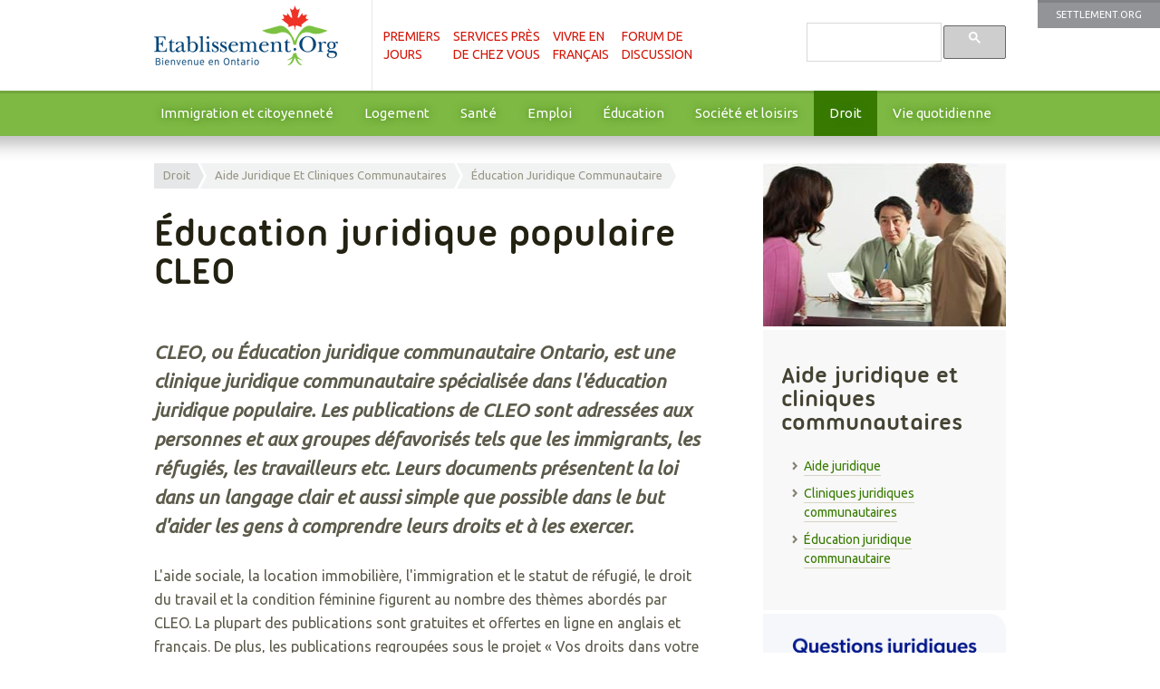

--- FILE ---
content_type: text/html; charset=utf-8
request_url: https://etablissement.org/ontario/droit/aide-juridique-et-cliniques-communautaires/education-juridique-communautaire/education-juridique-populaire-cleo/
body_size: 9470
content:


<!DOCTYPE html>
<!--[if lt IE 7 ]><html class="ie ie6" lang="fr-CA"> <![endif]-->
<!--[if IE 7 ]><html class="ie ie7" lang="fr-CA"> <![endif]-->
<!--[if IE 8 ]><html class="ie ie8" lang="fr-CA"> <![endif]-->
<!--[if (gte IE 9)|!(IE)]><!-->
<html lang="fr-CA">
<head><meta charset="utf-8" /><meta name="viewport" content="width=device-width,initial-scale=1, maximum-scale=2, user-scalable=1" />
    <meta name="google-site-verificationTest" content="HmuoIaDjndrXw3p6toknM2MNsFCbtWhJnO1-JG1Sgdc" />
    <link href="/favicon.ico" rel="shortcut icon" type="image/x-icon" /><link href="//cdnjs.cloudflare.com/ajax/libs/unsemantic/1.0.1/unsemantic-grid-responsive.min.css" rel="stylesheet" /><link href="https://fonts.googleapis.com/css?family=Ubuntu:400,700,400italic" rel="stylesheet" /><link href="/content/site.css?v=1.0.3" rel="stylesheet" type="text/css" />
    <!--[if IE]><script src="/Scripts/html5shiv.min.js"></script><![endif]-->
    <!--[if (lt IE 9) & (!IEMobile)]><link rel="stylesheet" href="/content/ie.css" /><![endif]-->
    <!--[if lte IE 8]><link rel="stylesheet" href="/content/site-ie8.css" /><![endif]-->
    
<meta property="og:title" content="Éducation juridique populaire CLEO" /> 
<meta property="og:description" content="Les publications de CLEO sont adressées aux personnes et aux groupes défavorisés. Leurs documents présentent la loi dans un langage clair et aussi simple que possible dans le but d'aider les gens à comprendre leurs droits et à les exercer." />  
<meta property="og:image" content="https://etablissement.org/images/logos/logo-settlement-fr.png" /> 

    


<style>
.document a.btn-cta {
    background-image: url(/images/google-map/21x34/pin-home-red-21x34.png);
    font-size: 1.05em !important;
    background-position: right center;
}

/*#s2j_widget .widget-search.full input, #s2j_widget .widget-search input{
    margin: 0;
}

#s2j_widget ul li.breadcrumb_item:not(:first-of-type) {
    padding-left: 20px;
}

#s2j_widget .s2j_widget_breadcrumb .breadcrumb_item:before {
line-height: 1;
}

#s2j_widget #questions .see_all {
    min-width: 80px !important;
}*/

</style>


        <script>
            var newSettlementApp = new Object();
            newSettlementApp.onjqueryloadedArticle = function () { };
            newSettlementApp.onjqueryloaded = function () { };
            newSettlementApp.googletrackcodeid = 'UA-318027-3';
            newSettlementApp.googlesearchcode = '005644484369807040564:ecyzkcpgbzy';
        </script>


    <style>
        .async-hide {
            opacity: 0 !important
        }
    </style>


    <!-- begin GTM / Kalamuna configuration -->
        <!-- Google Tag Manager -->
        <script>(function(w,d,s,l,i){w[l]=w[l]||[];w[l].push({'gtm.start':new Date().getTime(),event:'gtm.js'});var f=d.getElementsByTagName(s)[0],j=d.createElement(s),dl=l!='dataLayer'?'&l='+l:'';j.async=true;j.src='https://www.googletagmanager.com/gtm.js?id='+i+dl;f.parentNode.insertBefore(j,f);})(window,document,'script','dataLayer','GTM-N6S3VBF2');</script>
        <!-- End Google Tag Manager -->
    <!-- end GTM / Kalamuna configuration -->

    <script src="https://ajax.googleapis.com/ajax/libs/jquery/3.4.1/jquery.min.js"></script>
    <script src="https://ajax.googleapis.com/ajax/libs/jqueryui/1.12.1/jquery-ui.min.js"></script>

<style>

            @media screen and (max-width: 768px) {

                .nav-responsive-2.lang {
                    display: none;
                }
            }

            @media screen and (max-width: 480px) {

                header.header.advert {
                    margin-top: 225px;
                }

                .nav-responsive-2.lang {
                    display: block;
                }
            }
        </style>

      
<script type="text/javascript">var addthis_config = {  pubid: 'ra-549336ae0aa88b27',  ui_language: 'fr'  }; var addthis_share = { title: 'Éducation juridique populaire CLEO',  url: 'https://etablissement.org/ontario/droit/aide-juridique-et-cliniques-communautaires/education-juridique-communautaire/education-juridique-populaire-cleo/', url_transforms: { shorten: { twitter: 'bitly' } }, shorteners: { bitly: {} },  templates: { twitter: 'Consultez l\'article "{{title}}" {{url}} (via @Etablissement_Org)', }, email_template: 'sett_default'   };</script><script type="text/javascript" src="//s7.addthis.com/js/300/addthis_widget.js#username=settlementorg" async="async"></script><title>
	Éducation juridique populaire CLEO
</title><meta name="description" content="Les publications de CLEO sont adressées aux personnes et aux groupes défavorisés. Leurs documents présentent la loi dans un langage clair et aussi simple que possible dans le but d&#39;aider les gens à comprendre leurs droits et à les exercer." /></head>
<body id="document-4001382" class="document theme-lacc fr">
 

    <!-- begin GTM / Kalamuna configuration -->
        <!-- Google Tag Manager (noscript) -->
            <noscript><iframe src="https://www.googletagmanager.com/ns.html?id=GTM-N6S3VBF2" height="0" width="0" style="display:none;visibility:hidden"></iframe></noscript>
        <!-- End Google Tag Manager (noscript) -->
    <!-- end GTM / Kalamuna configuration -->

    <a id="topofpage"></a>
    <div id="wrapper">
        <form method="post" action="/ontario/droit/aide-juridique-et-cliniques-communautaires/education-juridique-communautaire/education-juridique-populaire-cleo/" id="ctl01">
<div class="aspNetHidden">
<input type="hidden" name="__VIEWSTATE" id="__VIEWSTATE" value="sNL9xHhXAZe4IjUvMf8ANKNPsdv3rArs9Kvex9kRy8JwXts5PNYUkp+DdGCQnJ/EEyzAEGA+XcXBT/x28njRwsqv1W+yvY+MqtcqblXS80g=" />
</div>

<div class="aspNetHidden">

	<input type="hidden" name="__VIEWSTATEGENERATOR" id="__VIEWSTATEGENERATOR" value="860BD6B4" />
</div>
            <header class="header">
                <a href="https://settlement.org/" id="A6" class="top-lang">
                     Settlement.Org

                 </a><div class="slide noprint">
                    <section class="grid-container">
                        <div class="grid-25 mobile-grid-40">
                            <div class="logo">
                                
                                  <span class="site-title"><a class="navbar-brand" href="/" title="Etablissement.Org | Information Fiable Pour Nouveaux Arrivants Francophones">Etablissement.Org | Information Fiable Pour Nouveaux Arrivants Francophones</a></span> 
                                
                            </div>                            
                        </div>
                        <div class="grid-50 mobile-grid-60">
                            <div class="primary-menu">
                                <a style="position: absolute; left: -10000px; top: auto; width: 1px; height: 1px; overflow: hidden;" href="#mainMenu_SkipLink">
                                Liens « saut de navigation »</a>
                                <ul class="nav-primary">
                                    <li class="mnunews"><a href="/premiersjours/">Premiers<br />
      Jours</a></li>
                                    <li class="mnuevents"><a href="/findhelp/ontario/">Services près<br />de
      chez vous</a></li>
                                    <li class="mnutranslatedinfo"><a href="/vivreenfrancais/">Vivre en<br />
      Français</a></li>
                                    <li class="mnudiscuss"><a href="https://discuss.etablissement.org/">Forum de<br />Discussion</a></li>
                               
                                </ul>
                                <div class="nav-responsive-1">
                                    <ul class="menu submenu">
                                        <li class="top-1">
                                            <a href="#">Sujets</a>
                                            <ul class="sub" id="sub-nav">
                                                <li class="item-primary"><a href="/premiersjours/">Premiers<br />
      Jours</a></li>
                                                <li class="item-primary"><a href="/findhelp/ontario/">Services près<br />de
      chez vous</a></li>
                                                <li class="item-primary"><a href="/findhelp/ontario/">Services Near Me</a></li>
                                                <li class="item-primary"><a href="/vivreenfrancais/">Vivre en<br />
      Français</a></li>
                                                <li class="item-primary"><a href="https://discuss.etablissement.org/">Forum de<br />Discussion</a></li>
                                                <li class="item-primary"><a href="/search">Recherche</a></li>
                                                <li class="IMMCIT  item-secondary"><a title="" href="/ontario/immigration-et-citoyennete/">Immigration et citoyenneté</a></li><li class="HO  item-secondary"><a title="" href="/ontario/logement/">Logement</a></li><li class="HE  item-secondary"><a title="" href="/ontario/sante/">Santé</a></li><li class="EM  item-secondary"><a title="" href="/ontario/emploi/">Emploi</a></li><li class="EDUCATION  item-secondary"><a title="" href="/ontario/education/">Éducation</a></li><li class="COMREC  item-secondary"><a title="" href="/ontario/societe-et-loisirs/">Société et loisirs</a></li><li class="LS  item-secondary"><a title="" href="/ontario/droit/">Droit</a></li><li class="DL  item-secondary"><a title="" href="/ontario/vie-quotidienne/">Vie quotidienne</a></li>
                                            </ul>
                                        </li>
                                    </ul>
                                </div>
                                <div class="nav-responsive-2 lang"><ul class="menu submenu"><li class="top-2"><a href="https://settlement.org/" id="A7" rel="external">en</a></li></ul></div>
                            </div>
                        </div>
                        <div class="grid-25 mobile-grid-0"><div class="tertiary-menu"><div class="nav-tertiary"><div class="gcse-search"></div></div></div></div>
                    </section>
                </div>
                <div class="slide noprint"><div class="grid-100 mobile-grid-100" id="secondary-menu" role="navigation"  aria-label="Main menu"><ul class="menu submenu" id="pmenu" role="menubar"><li class="IMMCIT " role="menuitem" aria-haspopup="true"><a title="" href="/ontario/immigration-et-citoyennete/">Immigration et citoyenneté</a></li><li class="HO " role="menuitem" aria-haspopup="true"><a title="" href="/ontario/logement/">Logement</a></li><li class="HE " role="menuitem" aria-haspopup="true"><a title="" href="/ontario/sante/">Santé</a></li><li class="EM " role="menuitem" aria-haspopup="true"><a title="" href="/ontario/emploi/">Emploi</a></li><li class="EDUCATION " role="menuitem" aria-haspopup="true"><a title="" href="/ontario/education/">Éducation</a></li><li class="COMREC " role="menuitem" aria-haspopup="true"><a title="" href="/ontario/societe-et-loisirs/">Société et loisirs</a></li><li class="LS " role="menuitem" aria-haspopup="true"><a title="" href="/ontario/droit/">Droit</a></li><li class="DL " role="menuitem" aria-haspopup="true"><a title="" href="/ontario/vie-quotidienne/">Vie quotidienne</a></li></ul></div></div>
                <a id="mainMenu_SkipLink"></a>
            </header>
           

            <main>
                <div role="main" id="main-content">
                    <script type="text/javascript">
                        (function () {

                            function getScript(url, success) {
                                var script = document.createElement('script');
                                script.src = url;
                                var head = document.getElementsByTagName('head')[0],
                                    done = false;
                                script.onload = script.onreadystatechange = function () {
                                    if (!done && (!this.readyState || this.readyState == 'loaded' || this.readyState == 'complete')) {
                                        done = true;
                                        success();
                                        script.onload = script.onreadystatechange = null;
                                        head.removeChild(script);
                                    }
                                };
                                head.appendChild(script);
                            }


                            function downloadJSAtOnload() {
                                newSettlementApp.onjqueryloaded();
                                newSettlementApp.onjqueryloadedArticle();
                                getScript('/scripts/defer.js?v=1', function () {
                                    getScript('/sandbox/lazy/jquery.unveil.min.js', function () {
                                        $("img").unveil();
                                    });
                                });
                            }

                            if (window.addEventListener)
                                window.addEventListener("load", downloadJSAtOnload, false);
                            else if (window.attachEvent)
                                window.attachEvent("onload", downloadJSAtOnload);
                            else window.onload = downloadJSAtOnload;

                        })();
                    </script>
                    
    <div class="slide-article">
        <div class="grid-container">
            <div class="grid-65 suffix-5 mobile-grid-100">
                <a class="skip" href="#SiteMapPath1_SkipLink"> Sauter liens Breadcrumb</a><ul id="SiteMapPath1"><li><a href="/ontario/droit/">Droit</a></li><li><a href="/ontario/droit/aide-juridique-et-cliniques-communautaires/">Aide juridique et cliniques communautaires</a></li><li><a href="/ontario/droit/aide-juridique-et-cliniques-communautaires/education-juridique-communautaire/">Éducation juridique communautaire</a></li></ul><a id="SiteMapPath1_SkipLink"></a>
                <h1>Éducation juridique populaire CLEO</h1>
                <p><em>CLEO, ou Éducation juridique communautaire Ontario, est une clinique   juridique communautaire spécialisée dans l&#39;éducation juridique populaire. Les publications de CLEO sont adressées aux  personnes et aux groupes défavorisés tels que les immigrants, les réfugiés, les travailleurs etc. Leurs documents présentent la loi dans un langage clair et aussi simple que possible dans le but d&#39;aider les gens à   comprendre leurs droits et à les exercer. </em></p>
<p>L&#39;aide sociale, la location immobilière, l&#39;immigration et le statut de réfugié,   le droit du travail et la condition féminine figurent au nombre des thèmes abordés par CLEO. La plupart des publications sont gratuites et offertes en ligne en anglais et français. De plus, les publications regroupées sous le projet « Vos  droits dans votre langue » sont offertes en 6 langues et disponibles en version Audio. </p>
<p>Si vous cherchez donc à comprendre quels sont vos droits en Ontario, vous pouvez vous éduquer vous-même en consultant les publications CLEO. Vous pouvez également, dans certains cas, bénéficier d&#39;une assistance téléphonique gratuite et multilingue offerte par des spécialistes à travers le service Findhelp. Il vous suffira de composer le <strong>1-866-667-5366</strong>.</p>
<h4><a href="http://www.cleo.on.ca/fr/resources-and-publications/pubs?language=fr&amp;field_book_special_project_tid_i18n=114">Vos droits, dans votre langue</a></h4>
<p>Ces documents CLEO sont disponibles en français, en anglais ainsi qu&#39;en six autres langues : l&#39;arabe, le chinois, le somalien, l&#39;espagnol,   le tamoul et l&#39;urdu.</p>
<p>Ils sont conçus pour   être imprimés et distribués par des organismes communautaires. Ils sont également disponibles en version audio. Les versions audio peuvent être soit écoutées, soit téléchargées et copiées sur des CD. Les thèmes abordés sont énumérés ci-dessous. Dans le futur, d&#39;autres sujets pourraient venir s&#39;ajouter à cette liste.</p>
<p><a href="http://www.cleo.on.ca/fr/publications/stat-fr"><strong>Les accusations criminelles au   Canada et votre statut d&#39;immigration</strong></a></p>
<p>Ce document présente de   l’information de base sur les conséquences qu’une accusation criminelle portée   au Canada peut avoir sur le statut d’immigration. Il explique les conséquences   d’une mesure de renvoi, ainsi que les moyens que l’on peut prendre pour   préserver son statut et demeurer au Canada.</p>
<p><a href="http://www.cleo.on.ca/fr/publications/cas-fr"><strong>Aide à l&#39;enfance : Information   à l&#39;intention des parents</strong></a></p>
<p>Ce document présente de   l’information pour aider les parents qui ont affaire à un organisme de   protection de l’enfance. Il indique sommairement : dans quelles circonstances un   tel organisme peut prendre contact avec une famille; comment réagir si un tel   organisme communique avec nous; quelles mesures l’organisme pourrait prendre;   quoi faire si l’organisme nous retire un enfant; et la façon de s’y prendre pour   obtenir de l’assistance.</p>
<p><strong><a href="http://www.cleo.on.ca/en/node/2151&#xD;&#xA;">Désirez-vous parrainer votre   famille pour qu&#39;elle vienne vous rejoindre au Canada ?</a><br />
  </strong><br />
  Ce document présente de   l’information de base sur le parrainage de membres de la famille qui se trouvent   à l’extérieur du Canada, un processus qui permet aux personnes parrainées de   venir au Canada et d’y vivre en tant que résidents permanents. Le document   comporte des sections sur : qui peut être parrainé; les responsabilités du   répondant; ce qui peut arriver si le répondant ne peut pas subvenir aux besoins   des personnes parrainées; et la façon de s’y prendre pour obtenir de l’aide.</p>
<p><a href="http://www.cleo.on.ca/fr/publications/work-fr"><strong>Vos droits de travailleur ou   de travailleuse</strong></a></p>
<p>Ce document présente de   l’information de base sur les droits des travailleurs. À cette fin, il décrit la   nature de ces droits et il explique qui détient de tels droits. Il traite aussi   de la discrimination, des accommodements en milieu de travail, de l’introduction   de recours en justice et de la façon de s’y prendre pour obtenir de l’assistance.</p>
<p><a href="http://www.cleo.on.ca/fr/publications/youth-fr"><strong>Votre enfant a-t-il été accusé   d&#39;un crime ?</strong></a> </p>
<p>Ce document présente de   l’information de base sur ce qui attend le parent dont un enfant de moins de 18   ans est accusé d’un crime. Il comporte des sections sur : le type d’avocat qu’il   faut à l’enfant; les rapports entretenus avec l’avocat de l’enfant; le maintien   de l’enfant à l’école; les conséquences que le dossier de l’enfant peut avoir   sur son avenir; la façon de réagir à une demande de paiement des dommages causés   par l’enfant; et la façon de s’y prendre pour obtenir de l’assistance.</p>
<p><a href="http://www.cleo.on.ca/fr/publications/evict-fr"><strong>Votre locateur veut-il que   vous déménagiez ?</strong></a></p>
<p>Ce document offre de   l’information de base sur les points suivants : ce que doit faire le locataire   s’il ne veut pas déménager ou être expulsé; ce qui arrive lors d’une audience de   la Commission de la location immobilière; où trouver des services d’assistance   au locataire multilingues.</p>
<p><a href="http://www.cleo.on.ca/fr/publications/rent-fr"><strong>Louer un   logement</strong></a></p>
<p>Ce document offre, aux locataires, de l’information de base sur les points   suivants : quel montant de loyer le locateur peut exiger; les dépôts et les   paiements que le locataire peut être tenu d’effectuer avant d’emménager;   certaines autres règles que le locateur et le locataire doivent respecter. Le   document renseigne aussi sur les questions suivantes : la discrimination; le   déménagement; les mesures juridiques qui s’offrent si le locateur viole les   règles; où trouver des services d’assistance au locataire multilingues.</p>
<h2>Assistance légale téléphonique multilingue</h2>
<p>Une assitance téléphonique multilingue et   gratuite existe pour les documents faisant partie du projet <strong>Vos droits, dans votre langue</strong>. Elle est offerte pour les intéressés par des spécialistes formés à cet effet et familiers avec le   matériel CLEO. Elle est fournie à travers le service <em><strong>Findhelp</strong></em> disponible   partout en Ontario 7 jours sur 7 et 24heures sur 24. Vous pouvez joindre les spécialistes  en composant le <strong>1-866-667-5366</strong>.</p>
<h4><a href="http://www.cleo.on.ca/fr/resources-and-publications/pubs?language=fr&amp;field_book_special_project_tid_i18n=113">Documents juridiques élaborés aux fins de cours d&#39;ALS ou CLIC</a></h4>
<p>Ces documents et trousses d&#39;activités ALS (anglais langue seconde) et CLIC (cours de langues pour les immigrants au Canada) ont été élaborés par CLEO afin que les   nouveaux arrivants en Ontario puissent en même temps améliorer leur anglais et   apprendre davantage au sujet de leurs droits et responsabilités.</p>
<h4><a href="http://www.cleo.on.ca/fr/resources-and-publications/ressources-par-sujet">Publications CLEO par <strong><em>catégories</em></strong></a></h4>
<p>Ces publications sont disponibles en français et en anglais.</p>
<ul class="list-columns">
                  <li><a href="http://www.cleo.on.ca/fr/resources-and-publications/pubs?language=fr&amp;field_legal_topic_tid_i18n=85">Emploi et travail</a> </li>
                  <li><a href="http://www.cleo.on.ca/fr/resources-and-publications/pubs?language=fr&amp;field_legal_topic_tid_i18n=93">Aide sociale et pensions</a> </li>
                  <li><a href="http://www.cleo.on.ca/fr/resources-and-publications/pubs?language=fr&amp;field_legal_topic_tid_i18n=81">Droit criminel</a> </li>
                  <li><a href="http://www.cleo.on.ca/fr/resources-and-publications/pubs?language=fr&amp;field_legal_topic_tid_i18n=87">Droit de la famille</a> </li>
                  <li><a href="http://www.cleo.on.ca/fr/resources-and-publications/pubs?language=fr&amp;field_legal_topic_tid_i18n=88">Santé et   incapacité</a> </li>
                  <li><a href="http://www.cleo.on.ca/fr/resources-and-publications/pubs?language=fr&amp;field_legal_topic_tid_i18n=104">Système juridique</a> </li>
                                  <li><a href="http://www.cleo.on.ca/fr/resources-and-publications/pubs?language=fr&amp;field_legal_topic_tid_i18n=91">Immigration et   statut de réfugié</a> </li>
                  <li><a href="http://www.cleo.on.ca/fr/resources-and-publications/pubs?language=fr&amp;field_legal_topic_tid_i18n=82">Mauvais traitements et violence familiale</a> </li>
                  <li><a href="http://www.cleo.on.ca/fr/resources-and-publications/pubs?language=fr&amp;field_legal_topic_tid_i18n=89">Droit du logement</a> </li>
                  <li><a href="http://www.cleo.on.ca/fr/resources-and-publications/pubs?language=fr&amp;field_legal_topic_tid_i18n=110">Autre</a> </li>
                </ul>
<h4><a href="http://yourlegalrights.on.ca/find-services">Services Map</a> (carte des services)</h4>
<p>Services Map est un  portail créé par CLEONet. Bien qu’il   soit disponible uniquement en anglais, il vous permet de rechercher aussi les services   juridiques offerts en français près de chez vous en entrant le mot-clé de   « francophone » dans le moteur de recherche. </p>
<p>Il vous permet de   localiser sur une carte Google tous les services juridiques ainsi que certains   services communautaires et gouvernementaux en Ontario. Vous pouvez effectuer une   recherche de ces services par :<br />
</p>
<ul>
  <li><a href="http://yourlegalrights.on.ca/find-services/services-by-region">région</a> </li>
  <li><a href="http://yourlegalrights.on.ca/find-services/services-by-type">type   de service</a> </li>
  <li><a href="http://yourlegalrights.on.ca/services-legal-topic">sujet</a><br />
</li></ul>
    <p>Vous pouvez aussi choisir de   parcourir :</p>
    <ul>
      <li><a href="http://yourlegalrights.on.ca/services-browse">tous les services</a></li>
    </ul>
<h4><a href="http://refugee.cleo.on.ca/en/home">Refugee Rights in Ontario</a>    </h4>
    <p> Refugee Rights in Ontario (droits des réfugiés en Ontario) est un site Web créé par CLEO, disponible en anglais seulement. Il vous renseigne notamment sur le processus de demande d&#39;asile, les services offerts aux demandeurs d&#39;asile et l&#39;aide juridique disponible.
</p><h4><a href="http://yourlegalrights.on.ca/">Your Legal Rights</a>    </h4>
    <p> Your Legal Rights (vos droits) est un portail CLEO qui réunit des milliers de ressources en plus de 30 langues, de nouvelles, d&#39;événements, de services et de formations créés et tenus à jour par des centaines d’organisations des différentes régions de l’Ontario.
</p><p><a href="http://yourlegalrights.on.ca/fr">Espace francophone</a></p>
<p>Espace francophone est une section du site Your Legal Rights qui se présente comme une mini-version de ce site. Destiné aux utilisateurs parlant le français, il réunit des <a href="http://yourlegalrights.on.ca/fr/resources-browse"> ressources</a> émanant d&#39;<a href="http://yourlegalrights.on.ca/fr/services-browse">organisations</a> qui fournissent de l’information juridique et des services d’orientation en français, des <a href="http://yourlegalrights.on.ca/fr/common-questions-browse"> questions courantes</a> touchant à plusieurs domaines du droit et des <a href="http://yourlegalrights.on.ca/fr/training"> webinaires</a> de formation.
    </p><h4><a href="https://vimeo.com/">Vidéos et Wébinaires CLEO sur Vimeo</a>    </h4>
    <p> Ces vidéos et wébinaires sont disponibles en anglais seulement. Ils portent sur divers sujets qui pourraient vous intéresser tels que : Employment rights (droits au travail), Identity theft, an overview (aperçu sur le vol d&#39;identité) etc.</p>

                 
                
                
                

                <div class="related">
                    
                </div>
                <div class="updated">
                    <span class="last-updated">Derni&egrave;re mise &agrave; jour :</span>
                    <span class="last-updated date">mars 25, 2015</span>
                    <span class="last-updated  internalid">4001382</span>
                </div>
            </div>
            <div class="sidebar-article">
                <div class="grid-30 mobile-grid-100">               
                    <div class="sidebar-photo"><img  width="272"  height="180"   alt="" src="/images/sidebar-theme/s_ls_legal_aid.jpg"/>  </div>
               

                    
                    
                    <div class="sidebar-tags"><h2>Aide juridique et cliniques communautaires</h2><ul><li class="LEGAL_AID "><a href="/ontario/droit/aide-juridique-et-cliniques-communautaires/aide-juridique/" title="">Aide juridique</a></li><li class="LEGAL_CLC "><a href="/ontario/droit/aide-juridique-et-cliniques-communautaires/cliniques-juridiques-communautaires/" title="">Cliniques juridiques communautaires</a></li><li class="LEGAL_EJC "><a href="/ontario/droit/aide-juridique-et-cliniques-communautaires/education-juridique-communautaire/" title="">Éducation juridique communautaire</a></li></ul></div>
                    <div><a title="General - Links to Steps to Justice Homepage"href="https://stepstojustice.ca/fr/?utm_source=SettlementOrg%2C+https%3A%2F%2Fsettlement.org&utm_medium=s2j_button&utm_campaign=Steps+to+Justice+Share+Button" rel="noopener noreferrer"><img alt="General - Links to Steps to Justice Homepage"src="//stepstojustice.ca/sites/all/themes/s2j_bootstrap/s2j_assets/share/s2j-web-button-legal-white-fr.png" width="300" height="250" border="0" /></a></div>

                    <a href="/findhelp/ontario/" class="btn-cta">Services près de chez vous</a>
                     <div class="chat211 side">
                    <div><img src="https://settlement.org/images/logos/211-logo.png" alt="211Toronto.ca" height="32" width="50" /></div>
                    <div class="question">Besoin d'aide ?</div>
                    <a class="cta" target="_blank"  href="https://211ontario.ca/fr/clavardage">
                        Clavardez avec 211 maintenant.
                    </a>
                </div>
                    
                    
                    
                        
                    
                              
                </div>
            </div>
        </div>
    </div>

    



                </div>
            </main>
           
            <footer class="slide footer" id="slidefoot">
                <div class="slide slidefoot-logos">
                  <section class="grid-container">
                    <div class="grid-40 mobile-grid-100"><a href="https://ocasi.org/"><img alt="Etablissement.Org est géré par : OCASI" src="/images/logos/logo-ocasi.png"  width="119" height="45"  /></a></div>
                    <div class="grid-40 mobile-grid-100"><img alt="Etablissement.Org est  financé par Immigration Réfugiés et Citoyenneté Canada  &amp;  Ontario" src="/images/logos/logo-cic-fr.png"  width="256" height="45" /></div>
                     <div class="grid-20 mobile-grid-100"><img src="/images/logos/logo-ontario-positive.png" alt="Ontario" width="90" height="23" /></div>
                  </section>
                </div>
                <div class="slide slidefoot-legal">
                    <section class="grid-container">
                        <div class="grid-40 mobile-grid-100 copyright">
                            <p class="grid-75 mobile-grid-80 mobile-push-10">Droits d'auteur © 2020 <a href="https://ocasi.org">Ontario Council of Agencies Serving Immigrants.</a> Tous  droits réservés.<br />
 L’usage  de ce site Web constitue une acceptation des <a href="/modalites-et-conditions-d-utilisation/">Modalités  et conditions d’utilisation</a> ainsi que de la <a title="Déclaration  sur les renseignements personnels" href="/declaration-sur-la-protection-des-renseignements-personnels/">Déclaration  sur les renseignements personnels</a>.</p>
                        </div>
                        <div class="grid-20 mobile-grid-100 legal">
                            <ul>
                                <li><a href="https://settlement.org/" id="A4" rel="external">Settlement.Org</a></li>
                                <li><a href="http://secteuretablissement.org/" title=
"">Secteur Etablissement</a></li>
                                <li><a href="http://nouveauxjeunes.ca/" title=
"">NouveauxJeunes.ca</a></li>
                            </ul>
                        </div>
                        <div class="grid-20 mobile-grid-100 internallinks">
                            <ul>
                                <li><a href="/apropos/" title="">
À propos du site
 </a></li>
                                <li><a href="/contactez/" title="">
Contactez-nous
</a></li>
                                <li><a href="/liaison/" title="">Devenons partenaires </a></li>
                            </ul>
                        </div>
                        <div class="grid-20 mobile-grid-100 othersite">
                            <ul class="social">
                                <li><a href="https://www.facebook.com/Settlement.Org" id="A5">
                                    <img src="/images/icon-facebook.png" id="Img1" alt="Aimez-nous sur Facebook" /></a></li>
                                <li><a href="https://twitter.com/EtabSite" id="A1">
                                    <img src="/images/icon-twitter.png" id="Img2" style="vertical-align: middle;" alt="Suivez-nous Twiitter" /></a></li>
                                <li><a href="https://www.youtube.com/user/etablissementorg" id="A2">
                                    <img src="/images/icon-youtube.png" id="Img3" style="vertical-align: middle;" alt="Visitez notre chaîne YouTube" /></a></li>
                                <li><a href="/liaison/rss/" id="A3">
                                    <img src="/images/icon-rss.png" id="Img4" style="vertical-align: middle;" alt="Visionnez nos flux RSS" /></a></li>
                            </ul>
                        </div>
                    </section>
                </div>
            </footer>
        

<script type="text/javascript">
//<![CDATA[
newSettlementApp.theme = 'LS';  newSettlementApp.subtheme = 'LACC'; newSettlementApp.onjqueryloaded = function () {var bodyid = $("body").attr("id");$(".languageaudio a, a[href$='.pdf']").each(function( index ) {$( this ).attr("id", bodyid + "_" + $( this ).text() );$( this ).on('click', function() {ga('send', 'event', 'link', 'download', $( this ).attr('href'), {'hitCallback': function() {}} );});});}//]]>
</script>
</form>
    </div>

    <script>
        (function () {
            var cx = newSettlementApp.googlesearchcode;
            var gcse = document.createElement('script');
            gcse.type = 'text/javascript';
            gcse.async = true;
            gcse.src = (document.location.protocol == 'https:' ? 'https:' : 'http:') +
                '//cse.google.com/cse.js?cx=' + cx;
            var s = document.getElementsByTagName('script')[0];
            s.parentNode.insertBefore(gcse, s.nextSibling);
        })();
    </script>

 

<script defer src="https://static.cloudflareinsights.com/beacon.min.js/vcd15cbe7772f49c399c6a5babf22c1241717689176015" integrity="sha512-ZpsOmlRQV6y907TI0dKBHq9Md29nnaEIPlkf84rnaERnq6zvWvPUqr2ft8M1aS28oN72PdrCzSjY4U6VaAw1EQ==" data-cf-beacon='{"version":"2024.11.0","token":"d0f6e65618484bf586072f4ac6c159bf","r":1,"server_timing":{"name":{"cfCacheStatus":true,"cfEdge":true,"cfExtPri":true,"cfL4":true,"cfOrigin":true,"cfSpeedBrain":true},"location_startswith":null}}' crossorigin="anonymous"></script>
</body>
</html>